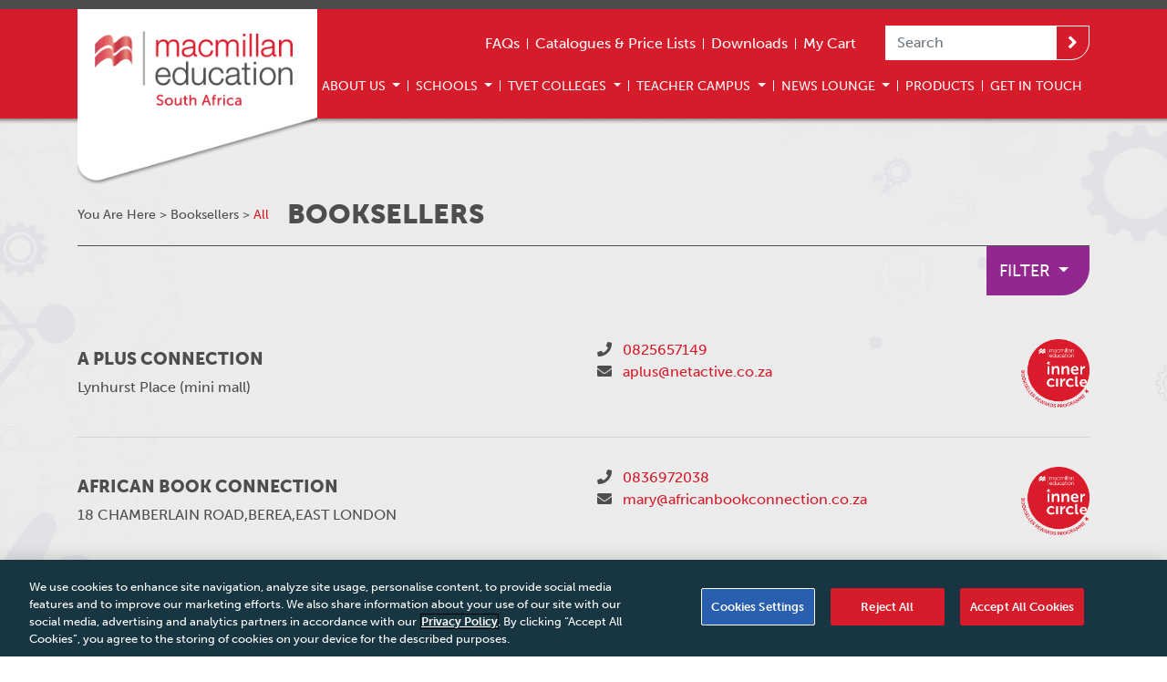

--- FILE ---
content_type: text/html; charset=UTF-8
request_url: https://www.macmillaneducation.co.za/book-sellers
body_size: 9988
content:
<!DOCTYPE html>
<html lang="en">
<head>
    <!-- OneTrust Cookies Consent Notice start for macmillaneducation.co.za -->
    <script src="https://cdn.cookielaw.org/scripttemplates/otSDKStub.js"  type="text/javascript" charset="UTF-8" data-domain-script="cbfdf827-0083-48cb-8b56-26405e9702de" ></script>
    <script type="text/javascript">
    function OptanonWrapper() { }
    </script>
    <!-- OneTrust Cookies Consent Notice end for macmillaneducation.co.za -->
    <!-- Google Tag Manager -->
    <script>(function(w,d,s,l,i){w[l]=w[l]||[];w[l].push({'gtm.start':
                new Date().getTime(),event:'gtm.js'});var f=d.getElementsByTagName(s)[0],
            j=d.createElement(s),dl=l!='dataLayer'?'&l='+l:'';j.async=true;j.src=
            'https://www.googletagmanager.com/gtm.js?id='+i+dl;f.parentNode.insertBefore(j,f);
        })(window,document,'script','dataLayer','GTM-KW43CCC');</script>
    <!-- End Google Tag Manager -->
    <meta charset="utf-8">
    <meta name="viewport" content="width=device-width, initial-scale=1">
    <meta name="csrf-token" content="fCobU8yD8WlNoZutPRaQMuk1RCxS3z88BotOESVr">

    
    <title>Booksellers | Macmillan South Africa</title>
    <meta name="keywords" content="" />
    <meta name="description" content="Macmillan Education South Africa. Browse our catalogue or purchase ebooks from our online shop." />
    <meta property="og:url" content="https://www.macmillaneducation.co.za/book-sellers" />
    <meta property="og:title" content="Booksellers" />
    <meta property="og:description" content="Macmillan Education South Africa. Browse our catalogue or purchase ebooks from our online shop." />
            <link href="/css/app.css?id=a3e766b268a25f62cc6c" rel="stylesheet">
    <link rel="stylesheet" href="https://use.typekit.net/wpn4wzv.css">
    <script src="https://kit.fontawesome.com/f6b1fc308c.js" crossorigin="anonymous"></script>
    </head>
<body>
    <!-- Google Tag Manager (noscript) -->
    <noscript><iframe src="https://www.googletagmanager.com/ns.html?id=GTM-KW43CCC"
                      height="0" width="0" style="display:none;visibility:hidden"></iframe></noscript>
    <!-- End Google Tag Manager (noscript) -->

    <div id="app" v-cloak>
        <header>
    <div class="container">
        <nav class="navbar navbar-expand-lg navbar-dark bg-primary p-0">




            <a class="navbar-logo" href="/">

                <img src="/images/header-logo.png" class="img-fluid" />
            </a>

            <div class="navbar-mobile d-lg-none">

                <div class="d-flex align-items-center justify-content-end">

                    <div>



                        <a href="/checkout" style="color: #fff;">
                            <i class="fas fa-shopping-cart"></i>
                                                    </a>
                    </div>

                    <button class="navbar-toggler" type="button" data-toggle="collapse" data-target="#navbar">
                        <span class="navbar-toggler-icon"></span>
                    </button>
                </div>

                <div class="text-right">
                    <form method="GET" action="/search" class="mobile-search d-lg-none">
                        <div class="custom-input">
                            <input name="query" class="form-control form-control-sm" placeholder="Search" style="max-width: 150px;">
                            <button type="submit" class="btn btn-sm btn-primary">
                                <i class="fas fa-angle-right"></i>
                            </button>
                        </div>
                    </form>
                </div>

            </div>

            <div class="collapse navbar-collapse" id="navbar">

                <div class="d-flex flex-column flex-column-reverse flex-lg-column align-items-lg-end justify-content-around" style="width: 100%">

                    <div class="d-flex mb-lg-2">
                        <ul class="navbar-nav align-items-lg-center mr-4">




                            <li class="nav-item">
                                <a class="nav-link" href="/faqs">FAQs</a>
                            </li>
                            <li class="d-none d-lg-block nav-divider"></li>
                            <li class="nav-item">
                                <a class="nav-link" href="/catalogues-and-brochures">Catalogues & Price Lists</a>
                            </li>
                            <li class="d-none d-lg-block nav-divider"></li>
                            <li class="nav-item">
                                <a class="nav-link" href="/download">Downloads</a>
                            </li>
                            <li class="d-none d-lg-block nav-divider"></li>
                            <li class="nav-item">
                                <a class="nav-link" href="/checkout">My Cart </a>
                            </li>
                        </ul>
                        <form method="GET" action="/search" class="d-none d-lg-block">
                            <div class="custom-input">
                                <input name="query" class="form-control" placeholder="Search">
                                <button type="submit" class="btn btn-primary">
                                    <i class="fas fa-lg fa-angle-right"></i>
                                </button>
                            </div>
                        </form>
                    </div>

                    <ul class="navbar-nav navbar-nav-main align-items-lg-center">
                                                                                    <li class="nav-item dropdown">
                                    <a class="nav-link dropdown-toggle" data-toggle="dropdown" href="#">
                                        About Us
                                    </a>
                                    <div class="dropdown-menu">
                                                                                    <a class="dropdown-item" href="https://www.macmillaneducation.co.za/about-us/who-we-are">Who We Are</a>
                                                                                    <a class="dropdown-item" href="https://www.macmillaneducation.co.za/about-us/what-we-do">What We Do</a>
                                                                                    <a class="dropdown-item" href="https://www.macmillaneducation.co.za/about-us/our-journey">Our Journey</a>
                                                                                    <a class="dropdown-item" href="https://www.macmillaneducation.co.za/about-us/our-structure">Our Structure</a>
                                                                                    <a class="dropdown-item" href="https://www.macmillaneducation.co.za/about-us/work-with-us">Work With Us</a>
                                                                                    <a class="dropdown-item" href="https://www.macmillaneducation.co.za/about-us/careers">Careers</a>
                                                                                    <a class="dropdown-item" href="https://www.macmillaneducation.co.za/news/macmillan-cares">Macmillan Cares</a>
                                                                            </div>
                                </li>
                                                                                        <li class="d-none d-lg-block nav-divider"></li>
                                                                                                                <li class="nav-item dropdown">
                                    <a class="nav-link dropdown-toggle" data-toggle="dropdown" href="https://www.macmillaneducation.co.za/schools">
                                        Schools
                                    </a>
                                    <div class="dropdown-menu">
                                                                                    <a class="dropdown-item" href="https://www.macmillaneducation.co.za/products/schools?components%5B0%5D=Learner%27s+Book&amp;components%5B1%5D=Teacher%27s+Guide">Textbooks and Teacher&#039;s Guides</a>
                                                                                    <a class="dropdown-item" href="https://www.macmillaneducation.co.za/products/schools?components%5B0%5D=Abridged+Novel&amp;components%5B1%5D=Anthology&amp;components%5B2%5D=Autobiography+%26+Biography&amp;components%5B3%5D=Big+Book&amp;components%5B4%5D=Core+Reader&amp;components%5B5%5D=Drama&amp;components%5B">Readers and Literature</a>
                                                                                    <a class="dropdown-item" href="https://www.macmillaneducation.co.za/products/schools?components%5B0%5D=Atlas&amp;components%5B1%5D=Paperbased+Kit&amp;components%5B2%5D=Poster&amp;components%5B3%5D=Prompt+Box&amp;components%5B4%5D=Prompt+boxes&amp;components%5B5%5D=Reading+Corner&amp;components%5B6%5D=Teacher+">Resources</a>
                                                                                    <a class="dropdown-item" href="https://www.macmillaneducation.co.za/products/schools?components%5B0%5D=Study+Guide&amp;components%5B1%5D=Literature+Guide">Study Aids</a>
                                                                                    <a class="dropdown-item" href="https://www.macmillaneducation.co.za/products/schools?components%5B0%5D=Dictionary">Dictionary</a>
                                                                                    <a class="dropdown-item" href="https://www.macmillaneducation.co.za/digiproducts">Digital Offering</a>
                                                                            </div>
                                </li>
                                                                                        <li class="d-none d-lg-block nav-divider"></li>
                                                                                                                <li class="nav-item dropdown">
                                    <a class="nav-link dropdown-toggle" data-toggle="dropdown" href="#">
                                        TVET Colleges
                                    </a>
                                    <div class="dropdown-menu">
                                                                                    <a class="dropdown-item" href="https://www.macmillaneducation.co.za/tvet-colleges/tvet-first">About TVET First</a>
                                                                                    <a class="dropdown-item" href="https://www.macmillaneducation.co.za/tvet-colleges/partners">Our Partner</a>
                                                                                    <a class="dropdown-item" href="https://issuu.com/macedsa/docs/tvet_ncv_catalogue_2022_2023_aug_email?fr=sZDc2ZTU0OTA4ODk">NCV Catalogue</a>
                                                                                    <a class="dropdown-item" href="https://issuu.com/macedsa/docs/tvet_nated_catalogue_2022_2023_oct_email?fr=sYTk3NzU0OTA4ODk">NATED Catalogue</a>
                                                                                    <a class="dropdown-item" href="https://www.macmillaneducation.co.za/ncv-sample-books">New NCV Curriculum</a>
                                                                                    <a class="dropdown-item" href="https://www.macmillaneducation.co.za/new-nated-info">New NATED Curriculum</a>
                                                                                    <a class="dropdown-item" href="https://www.macmillaneducation.co.za/tvet-downloads">Download Past Exam Papers</a>
                                                                                    <a class="dropdown-item" href="https://www.macmillaneducation.co.za/tvet-downloads">Download Lecturer&#039;s Packs</a>
                                                                                    <a class="dropdown-item" href="https://www.macmillaneducation.co.za/tvet-sample-books">View Sample Books</a>
                                                                                    <a class="dropdown-item" href="https://www.macmillaneducation.co.za/lecturer-resources-math">Lecturer Support - Mathematics</a>
                                                                                    <a class="dropdown-item" href="https://www.macmillaneducation.co.za/workshops/tvet-colleges">Workshops and Training</a>
                                                                                    <a class="dropdown-item" href="https://www.macmillaneducation.co.za/tvet-colleges/tvet-authors">Meet our TVET authors</a>
                                                                            </div>
                                </li>
                                                                                        <li class="d-none d-lg-block nav-divider"></li>
                                                                                                                <li class="nav-item dropdown">
                                    <a class="nav-link dropdown-toggle" data-toggle="dropdown" href="https://www.macmillaneducation.co.za/teacher-campus">
                                        Teacher Campus
                                    </a>
                                    <div class="dropdown-menu">
                                                                                    <a class="dropdown-item" href="https://www.macmillaneducation.co.za/teacher-campus">Introduction to MTC</a>
                                                                                    <a class="dropdown-item" href="https://www.macmillaneducation.co.za/teacher-campus/about-us">About MTC</a>
                                                                                    <a class="dropdown-item" href="https://shop.motc.co.za/">Macmillan Online Teacher Campus</a>
                                                                                    <a class="dropdown-item" href="https://www.macmillaneducation.co.za/teacher-campus/teacher-support-programmes">Teacher Support Programmes</a>
                                                                                    <a class="dropdown-item" href="https://www.macmillaneducation.co.za/workshops/etdpseta-accredited">ETDPSETA Accredited</a>
                                                                                    <a class="dropdown-item" href="https://springernature.sharepoint.com/:b:/s/Education_MarketingSA_MarketingData/ET8HSzAaZ39Li8Ug5fOL6ZcBDCNME-mxCDAHcs-un7TKKg?e=sCdJZe">Annual Training Schedule</a>
                                                                                    <a class="dropdown-item" href="https://www.macmillaneducation.co.za/teacher-campus/workshops">Workshops &amp; Courses</a>
                                                                                    <a class="dropdown-item" href="https://www.macmillaneducation.co.za/files/downloads/MTC%20Workshops%20%26%20Courses%20Booklet%20EXTRACT.pdf">How to access online training</a>
                                                                                    <a class="dropdown-item" href="https://www.youtube.com/watch?v=X10oGn667AQ&amp;list=PLwLfcqPqcvOKq4Nk8oFqD35mcUa4-woSw">Webinar Recordings</a>
                                                                                    <a class="dropdown-item" href="https://mcusercontent.com/5526319b0a1d2ca05f163f3e4/files/212db26d-b537-c46a-7a5d-fa693475fc27/MTC_2025_Bulk_Bookings_All_courses_and_MOTC.xlsx">Bulk Bookings Form</a>
                                                                                    <a class="dropdown-item" href="https://www.macmillaneducation.co.za/teacher-campus/learner-support-programmes">Learner Support Programmes</a>
                                                                                    <a class="dropdown-item" href="https://www.macmillaneducation.co.za/faqs">Frequently Asked Questions</a>
                                                                                    <a class="dropdown-item" href="https://www.macmillaneducation.co.za/teacher-campus/contact-us">Contact Us</a>
                                                                            </div>
                                </li>
                                                                                        <li class="d-none d-lg-block nav-divider"></li>
                                                                                                                <li class="nav-item dropdown">
                                    <a class="nav-link dropdown-toggle" data-toggle="dropdown" href="#">
                                        News Lounge
                                    </a>
                                    <div class="dropdown-menu">
                                                                                    <a class="dropdown-item" href="https://www.macmillaneducation.co.za/news">All News</a>
                                                                                    <a class="dropdown-item" href="https://www.youtube.com/playlist?list=PLwLfcqPqcvOLnQOADW-Rpv-i-1pk6pglJ">Macmillan Reading Corner</a>
                                                                                    <a class="dropdown-item" href="https://www.macmillaneducation.co.za/news/macmillan-news">Macmillan News</a>
                                                                                    <a class="dropdown-item" href="https://www.macmillaneducation.co.za/news/education-news">Education News</a>
                                                                                    <a class="dropdown-item" href="https://www.macmillaneducation.co.za/news/elearning-news">eLearning News</a>
                                                                                    <a class="dropdown-item" href="https://www.macmillaneducation.co.za/news/macmillan-cares">Macmillan Cares</a>
                                                                                    <a class="dropdown-item" href="https://www.macmillaneducation.co.za/news/for-parents">For Parents</a>
                                                                                    <a class="dropdown-item" href="https://www.macmillaneducation.co.za/news/webinar-recordings">Webinar Recordings</a>
                                                                                    <a class="dropdown-item" href="https://www.macmillaneducation.co.za/news/customer-newsletters">Customer Newsletters</a>
                                                                                    <a class="dropdown-item" href="https://www.macmillaneducation.co.za/news/mtc-projects">MTC Projects</a>
                                                                            </div>
                                </li>
                                                                                        <li class="d-none d-lg-block nav-divider"></li>
                                                                                                                <li class="nav-item">
                                    <a class="nav-link" href="https://www.macmillaneducation.co.za/products">Products</a>
                                </li>
                                                                                        <li class="d-none d-lg-block nav-divider"></li>
                                                                                                                <li class="nav-item">
                                    <a class="nav-link" href="https://www.macmillaneducation.co.za/get-in-touch">Get In Touch</a>
                                </li>
                                                                                                    </ul>
                </div>

            </div>
        </nav>
    </div>

</header>

        <main>
            <div class="theme-block theme-light-a page-book-sellers">
    <div class="container">

        <div class="list-heading">
    <div class="d-flex flex-column flex-md-row align-items-center justify-content-between main-border-bottom ">

        <div class="d-flex flex-column flex-lg-row align-items-lg-center justify-content-between">
            <div class="breadcrumbs">
                You Are Here > Booksellers >
                <span id="section" class="active">All</span>
            </div>
            <h1 style="margin: 0">Booksellers</h1>
        </div>

                    <div>
                            </div>
        
    </div>

            <div class="text-right mb-5">
            <a class="btn btn-lg btn-info btn-right dropdown-toggle" data-toggle="dropdown" href="#">
                    Filter
                </a>
                <div class="dropdown-menu" id="province-menu">
                    <a class="dropdown-item" href="#" data-province="">All</a>
                                            <a class="dropdown-item" href="#" data-province="Gauteng">Gauteng</a>
                                            <a class="dropdown-item" href="#" data-province="Western Cape">Western Cape</a>
                                            <a class="dropdown-item" href="#" data-province="Eastern Cape">Eastern Cape</a>
                                            <a class="dropdown-item" href="#" data-province="Northern Cape">Northern Cape</a>
                                            <a class="dropdown-item" href="#" data-province="KwaZulu-Natal">KwaZulu-Natal</a>
                                            <a class="dropdown-item" href="#" data-province="Free State">Free State</a>
                                            <a class="dropdown-item" href="#" data-province="Mpumalanga">Mpumalanga</a>
                                            <a class="dropdown-item" href="#" data-province="North West">North West</a>
                                            <a class="dropdown-item" href="#" data-province="Limpopo">Limpopo</a>
                                            <a class="dropdown-item" href="#" data-province="Online Only">Online Only</a>
                                    </div>
        </div>
    </div>

                    <div class="book-seller" data-province="Gauteng">
                <div class="row align-items-center">
                    <div class="col-12 col-lg-6">
                        <h4>A Plus Connection</h4>
                        <div style="font-size: 1rem">Lynhurst Place (mini mall)</div>
                    </div>
                    <div class="col-12 col-lg-6">
                        <div class="partner-meta">
                                                            <img src="/images/inner_circle_red.png" style="float:right" width="75px"/>
                                                        <div>
                                <i class="fas fa-phone mr-2"></i>
                                <a href="tel:0825657149">0825657149</a>
                            </div>
                            <div>
                                <i class="fas fa-envelope mr-2"></i>
                                <a href="mailto:aplus@netactive.co.za">aplus@netactive.co.za</a>
                            </div>
                                                    </div>
                    </div>
                </div>
                <hr/>
            </div>
                    <div class="book-seller" data-province="Eastern Cape">
                <div class="row align-items-center">
                    <div class="col-12 col-lg-6">
                        <h4>African Book Connection</h4>
                        <div style="font-size: 1rem">18 CHAMBERLAIN ROAD,BEREA,EAST LONDON</div>
                    </div>
                    <div class="col-12 col-lg-6">
                        <div class="partner-meta">
                                                            <img src="/images/inner_circle_red.png" style="float:right" width="75px"/>
                                                        <div>
                                <i class="fas fa-phone mr-2"></i>
                                <a href="tel:0836972038">0836972038</a>
                            </div>
                            <div>
                                <i class="fas fa-envelope mr-2"></i>
                                <a href="mailto:mary@africanbookconnection.co.za">mary@africanbookconnection.co.za</a>
                            </div>
                                                    </div>
                    </div>
                </div>
                <hr/>
            </div>
                    <div class="book-seller" data-province="Gauteng">
                <div class="row align-items-center">
                    <div class="col-12 col-lg-6">
                        <h4>Afro School Suppliers (Pty) Ltd</h4>
                        <div style="font-size: 1rem">Unit 8 &amp; Engineering Close, Engineering Rd, Kya Sand, 2169</div>
                    </div>
                    <div class="col-12 col-lg-6">
                        <div class="partner-meta">
                                                            <img src="/images/inner_circle_red.png" style="float:right" width="75px"/>
                                                        <div>
                                <i class="fas fa-phone mr-2"></i>
                                <a href="tel:011 708 6334">011 708 6334</a>
                            </div>
                            <div>
                                <i class="fas fa-envelope mr-2"></i>
                                <a href="mailto:orders@afroschool.co.za">orders@afroschool.co.za</a>
                            </div>
                                                            <div>
                                    <i class="fas fa-link mr-2"></i>
                                    <a href="https://afroschool.co.za/">https://afroschool.co.za/</a>
                                </div>
                                                    </div>
                    </div>
                </div>
                <hr/>
            </div>
                    <div class="book-seller" data-province="Gauteng">
                <div class="row align-items-center">
                    <div class="col-12 col-lg-6">
                        <h4>Amanda Johnson &amp; Co</h4>
                        <div style="font-size: 1rem">Twin Oaks, 22 Chapman Rd
Klippoortjie
Germiston</div>
                    </div>
                    <div class="col-12 col-lg-6">
                        <div class="partner-meta">
                                                        <div>
                                <i class="fas fa-phone mr-2"></i>
                                <a href="tel:011 827 1245">011 827 1245</a>
                            </div>
                            <div>
                                <i class="fas fa-envelope mr-2"></i>
                                <a href="mailto:amandaj@absamail.co.za">amandaj@absamail.co.za</a>
                            </div>
                                                            <div>
                                    <i class="fas fa-link mr-2"></i>
                                    <a href="https://www.amandajohnson.co.za/">https://www.amandajohnson.co.za/</a>
                                </div>
                                                    </div>
                    </div>
                </div>
                <hr/>
            </div>
                    <div class="book-seller" data-province="Western Cape">
                <div class="row align-items-center">
                    <div class="col-12 col-lg-6">
                        <h4>Bargain Books</h4>
                        <div style="font-size: 1rem">10 Mymoena Crescent, Athlone, Industria 2, 7764</div>
                    </div>
                    <div class="col-12 col-lg-6">
                        <div class="partner-meta">
                                                            <img src="/images/inner_circle_red.png" style="float:right" width="75px"/>
                                                        <div>
                                <i class="fas fa-phone mr-2"></i>
                                <a href="tel:0825507656">0825507656</a>
                            </div>
                            <div>
                                <i class="fas fa-envelope mr-2"></i>
                                <a href="mailto:john@bargainbooks.co.za">john@bargainbooks.co.za</a>
                            </div>
                                                    </div>
                    </div>
                </div>
                <hr/>
            </div>
                    <div class="book-seller" data-province="Limpopo">
                <div class="row align-items-center">
                    <div class="col-12 col-lg-6">
                        <h4>Barry&#039;s Bookshop</h4>
                        <div style="font-size: 1rem">SHOP NO. 103, DANIE JOUBERT STREET, TZANEEN CENTRE</div>
                    </div>
                    <div class="col-12 col-lg-6">
                        <div class="partner-meta">
                                                            <img src="/images/inner_circle_red.png" style="float:right" width="75px"/>
                                                        <div>
                                <i class="fas fa-phone mr-2"></i>
                                <a href="tel:063 452 8685">063 452 8685</a>
                            </div>
                            <div>
                                <i class="fas fa-envelope mr-2"></i>
                                <a href="mailto:barrysbookshop@gmail.com">barrysbookshop@gmail.com</a>
                            </div>
                                                    </div>
                    </div>
                </div>
                <hr/>
            </div>
                    <div class="book-seller" data-province="KwaZulu-Natal">
                <div class="row align-items-center">
                    <div class="col-12 col-lg-6">
                        <h4>Best Books (newcastle)</h4>
                        <div style="font-size: 1rem">52 Montague Street, Newcastle, 2940</div>
                    </div>
                    <div class="col-12 col-lg-6">
                        <div class="partner-meta">
                                                            <img src="/images/inner_circle_red.png" style="float:right" width="75px"/>
                                                        <div>
                                <i class="fas fa-phone mr-2"></i>
                                <a href="tel:083 301 2772">083 301 2772</a>
                            </div>
                            <div>
                                <i class="fas fa-envelope mr-2"></i>
                                <a href="mailto:bestbooksnc@telkomsa.net">bestbooksnc@telkomsa.net</a>
                            </div>
                                                    </div>
                    </div>
                </div>
                <hr/>
            </div>
                    <div class="book-seller" data-province="Western Cape">
                <div class="row align-items-center">
                    <div class="col-12 col-lg-6">
                        <h4>Books 24/7</h4>
                        <div style="font-size: 1rem">Tee Jay Rd, Brackenfell, Western Cape</div>
                    </div>
                    <div class="col-12 col-lg-6">
                        <div class="partner-meta">
                                                            <img src="/images/inner_circle_red.png" style="float:right" width="75px"/>
                                                        <div>
                                <i class="fas fa-phone mr-2"></i>
                                <a href="tel:021 981 1270">021 981 1270</a>
                            </div>
                            <div>
                                <i class="fas fa-envelope mr-2"></i>
                                <a href="mailto:books247@vodamail.com">books247@vodamail.com</a>
                            </div>
                                                    </div>
                    </div>
                </div>
                <hr/>
            </div>
                    <div class="book-seller" data-province="Free State">
                <div class="row align-items-center">
                    <div class="col-12 col-lg-6">
                        <h4>BOOKS 4 SCHOOLS T/A</h4>
                        <div style="font-size: 1rem"></div>
                    </div>
                    <div class="col-12 col-lg-6">
                        <div class="partner-meta">
                                                            <img src="/images/inner_circle_red.png" style="float:right" width="75px"/>
                                                        <div>
                                <i class="fas fa-phone mr-2"></i>
                                <a href="tel:021 531 2752">021 531 2752</a>
                            </div>
                            <div>
                                <i class="fas fa-envelope mr-2"></i>
                                <a href="mailto:bateleur@bateleurbooks.com">bateleur@bateleurbooks.com</a>
                            </div>
                                                    </div>
                    </div>
                </div>
                <hr/>
            </div>
                    <div class="book-seller" data-province="Western Cape">
                <div class="row align-items-center">
                    <div class="col-12 col-lg-6">
                        <h4>Cape Book and College Supplies</h4>
                        <div style="font-size: 1rem">27 Rue de Jacqueline, Somerset West, 7130</div>
                    </div>
                    <div class="col-12 col-lg-6">
                        <div class="partner-meta">
                                                            <img src="/images/inner_circle_red.png" style="float:right" width="75px"/>
                                                        <div>
                                <i class="fas fa-phone mr-2"></i>
                                <a href="tel:0832846979">0832846979</a>
                            </div>
                            <div>
                                <i class="fas fa-envelope mr-2"></i>
                                <a href="mailto:reggie@unibook.co.za">reggie@unibook.co.za</a>
                            </div>
                                                            <div>
                                    <i class="fas fa-link mr-2"></i>
                                    <a href="http://www.capebooks.co.za">http://www.capebooks.co.za</a>
                                </div>
                                                    </div>
                    </div>
                </div>
                <hr/>
            </div>
                    <div class="book-seller" data-province="Western Cape">
                <div class="row align-items-center">
                    <div class="col-12 col-lg-6">
                        <h4>Caxton Books</h4>
                        <div style="font-size: 1rem">406 Imam Haron Rd, Vansdowne, 7780</div>
                    </div>
                    <div class="col-12 col-lg-6">
                        <div class="partner-meta">
                                                            <img src="/images/inner_circle_red.png" style="float:right" width="75px"/>
                                                        <div>
                                <i class="fas fa-phone mr-2"></i>
                                <a href="tel:0828852241">0828852241</a>
                            </div>
                            <div>
                                <i class="fas fa-envelope mr-2"></i>
                                <a href="mailto:jferreira@caxtonbooks.co.za">jferreira@caxtonbooks.co.za</a>
                            </div>
                                                            <div>
                                    <i class="fas fa-link mr-2"></i>
                                    <a href="https://caxtonbooks.co.za/">https://caxtonbooks.co.za/</a>
                                </div>
                                                    </div>
                    </div>
                </div>
                <hr/>
            </div>
                    <div class="book-seller" data-province="KwaZulu-Natal">
                <div class="row align-items-center">
                    <div class="col-12 col-lg-6">
                        <h4>Clickify</h4>
                        <div style="font-size: 1rem">31 Mizuno Acacia Business Park, 73 Nguni Way, Waterfall, Durban</div>
                    </div>
                    <div class="col-12 col-lg-6">
                        <div class="partner-meta">
                                                            <img src="/images/inner_circle_red.png" style="float:right" width="75px"/>
                                                        <div>
                                <i class="fas fa-phone mr-2"></i>
                                <a href="tel:0837762974">0837762974</a>
                            </div>
                            <div>
                                <i class="fas fa-envelope mr-2"></i>
                                <a href="mailto:christine@clickify.co.za">christine@clickify.co.za</a>
                            </div>
                                                            <div>
                                    <i class="fas fa-link mr-2"></i>
                                    <a href="http://www.clickify.co.za">http://www.clickify.co.za</a>
                                </div>
                                                    </div>
                    </div>
                </div>
                <hr/>
            </div>
                    <div class="book-seller" data-province="Gauteng">
                <div class="row align-items-center">
                    <div class="col-12 col-lg-6">
                        <h4>Credo Books</h4>
                        <div style="font-size: 1rem">R50 Delmas Rd, Bapsfontein, 1510</div>
                    </div>
                    <div class="col-12 col-lg-6">
                        <div class="partner-meta">
                                                            <img src="/images/inner_circle_red.png" style="float:right" width="75px"/>
                                                        <div>
                                <i class="fas fa-phone mr-2"></i>
                                <a href="tel:010 590 8525">010 590 8525</a>
                            </div>
                            <div>
                                <i class="fas fa-envelope mr-2"></i>
                                <a href="mailto:info@credobooks.co.za">info@credobooks.co.za</a>
                            </div>
                                                            <div>
                                    <i class="fas fa-link mr-2"></i>
                                    <a href="http://www.credobooks.co.za/">http://www.credobooks.co.za/</a>
                                </div>
                                                    </div>
                    </div>
                </div>
                <hr/>
            </div>
                    <div class="book-seller" data-province="Gauteng">
                <div class="row align-items-center">
                    <div class="col-12 col-lg-6">
                        <h4>Dlanod Sales &amp; Services</h4>
                        <div style="font-size: 1rem">519 Blaauberg street, Eersterus, Pretoria</div>
                    </div>
                    <div class="col-12 col-lg-6">
                        <div class="partner-meta">
                                                            <img src="/images/inner_circle_red.png" style="float:right" width="75px"/>
                                                        <div>
                                <i class="fas fa-phone mr-2"></i>
                                <a href="tel:-">-</a>
                            </div>
                            <div>
                                <i class="fas fa-envelope mr-2"></i>
                                <a href="mailto:dlanodsales@gmail.com">dlanodsales@gmail.com</a>
                            </div>
                                                    </div>
                    </div>
                </div>
                <hr/>
            </div>
                    <div class="book-seller" data-province="Gauteng">
                <div class="row align-items-center">
                    <div class="col-12 col-lg-6">
                        <h4>Edufocus</h4>
                        <div style="font-size: 1rem">288 Piet Hugo str, Wierdapark, Centurion</div>
                    </div>
                    <div class="col-12 col-lg-6">
                        <div class="partner-meta">
                                                            <img src="/images/inner_circle_red.png" style="float:right" width="75px"/>
                                                        <div>
                                <i class="fas fa-phone mr-2"></i>
                                <a href="tel:012 653 5507 / 5592">012 653 5507 / 5592</a>
                            </div>
                            <div>
                                <i class="fas fa-envelope mr-2"></i>
                                <a href="mailto:edufocus@mweb.co.za">edufocus@mweb.co.za</a>
                            </div>
                                                    </div>
                    </div>
                </div>
                <hr/>
            </div>
                    <div class="book-seller" data-province="KwaZulu-Natal">
                <div class="row align-items-center">
                    <div class="col-12 col-lg-6">
                        <h4>Eduquip T/A M.M Rossouw</h4>
                        <div style="font-size: 1rem">Shop 6, Parkhaven, 51-55 Macleroy rd, Athlone, PMB</div>
                    </div>
                    <div class="col-12 col-lg-6">
                        <div class="partner-meta">
                                                        <div>
                                <i class="fas fa-phone mr-2"></i>
                                <a href="tel:082 813 2264">082 813 2264</a>
                            </div>
                            <div>
                                <i class="fas fa-envelope mr-2"></i>
                                <a href="mailto:eduquip@telkomsa.net">eduquip@telkomsa.net</a>
                            </div>
                                                    </div>
                    </div>
                </div>
                <hr/>
            </div>
                    <div class="book-seller" data-province="Gauteng">
                <div class="row align-items-center">
                    <div class="col-12 col-lg-6">
                        <h4>Eduwiz cc</h4>
                        <div style="font-size: 1rem">13 Grey Ave, Flamingo Vlei, Cape Town, 7441</div>
                    </div>
                    <div class="col-12 col-lg-6">
                        <div class="partner-meta">
                                                            <img src="/images/inner_circle_red.png" style="float:right" width="75px"/>
                                                        <div>
                                <i class="fas fa-phone mr-2"></i>
                                <a href="tel:0823153156">0823153156</a>
                            </div>
                            <div>
                                <i class="fas fa-envelope mr-2"></i>
                                <a href="mailto:orders@eduwiz.co.za">orders@eduwiz.co.za</a>
                            </div>
                                                    </div>
                    </div>
                </div>
                <hr/>
            </div>
                    <div class="book-seller" data-province="Gauteng">
                <div class="row align-items-center">
                    <div class="col-12 col-lg-6">
                        <h4>Ever Excellence</h4>
                        <div style="font-size: 1rem"></div>
                    </div>
                    <div class="col-12 col-lg-6">
                        <div class="partner-meta">
                                                            <img src="/images/inner_circle_red.png" style="float:right" width="75px"/>
                                                        <div>
                                <i class="fas fa-phone mr-2"></i>
                                <a href="tel:0729404019">0729404019</a>
                            </div>
                            <div>
                                <i class="fas fa-envelope mr-2"></i>
                                <a href="mailto:pkmolapo@gmail.com">pkmolapo@gmail.com</a>
                            </div>
                                                    </div>
                    </div>
                </div>
                <hr/>
            </div>
                    <div class="book-seller" data-province="Gauteng">
                <div class="row align-items-center">
                    <div class="col-12 col-lg-6">
                        <h4>Eyakhu Trading Enterprise</h4>
                        <div style="font-size: 1rem">Boksburg</div>
                    </div>
                    <div class="col-12 col-lg-6">
                        <div class="partner-meta">
                                                            <img src="/images/inner_circle_red.png" style="float:right" width="75px"/>
                                                        <div>
                                <i class="fas fa-phone mr-2"></i>
                                <a href="tel:0781301420">0781301420</a>
                            </div>
                            <div>
                                <i class="fas fa-envelope mr-2"></i>
                                <a href="mailto:eyakhu@telkomsa.net">eyakhu@telkomsa.net</a>
                            </div>
                                                    </div>
                    </div>
                </div>
                <hr/>
            </div>
                    <div class="book-seller" data-province="Gauteng">
                <div class="row align-items-center">
                    <div class="col-12 col-lg-6">
                        <h4>Ferndale Textbooks (Pty) Ltd</h4>
                        <div style="font-size: 1rem">F16, Ferdale Village Shopping Centre, Cnr Ox Ford &amp; Main str, Ferndale</div>
                    </div>
                    <div class="col-12 col-lg-6">
                        <div class="partner-meta">
                                                            <img src="/images/inner_circle_red.png" style="float:right" width="75px"/>
                                                        <div>
                                <i class="fas fa-phone mr-2"></i>
                                <a href="tel:(011) 781 3379">(011) 781 3379</a>
                            </div>
                            <div>
                                <i class="fas fa-envelope mr-2"></i>
                                <a href="mailto:ferndaletextbooks@gmail.com">ferndaletextbooks@gmail.com</a>
                            </div>
                                                            <div>
                                    <i class="fas fa-link mr-2"></i>
                                    <a href="http://www.ferndaletextbooks.co.za/">http://www.ferndaletextbooks.co.za/</a>
                                </div>
                                                    </div>
                    </div>
                </div>
                <hr/>
            </div>
                    <div class="book-seller" data-province="Gauteng">
                <div class="row align-items-center">
                    <div class="col-12 col-lg-6">
                        <h4>Gaapalelwe Business Enterprise</h4>
                        <div style="font-size: 1rem"></div>
                    </div>
                    <div class="col-12 col-lg-6">
                        <div class="partner-meta">
                                                            <img src="/images/inner_circle_red.png" style="float:right" width="75px"/>
                                                        <div>
                                <i class="fas fa-phone mr-2"></i>
                                <a href="tel:0824976388">0824976388</a>
                            </div>
                            <div>
                                <i class="fas fa-envelope mr-2"></i>
                                <a href="mailto:gaapalewe@vodamail.co.za">gaapalewe@vodamail.co.za</a>
                            </div>
                                                    </div>
                    </div>
                </div>
                <hr/>
            </div>
                    <div class="book-seller" data-province="Gauteng">
                <div class="row align-items-center">
                    <div class="col-12 col-lg-6">
                        <h4>Global Book Company</h4>
                        <div style="font-size: 1rem"></div>
                    </div>
                    <div class="col-12 col-lg-6">
                        <div class="partner-meta">
                                                            <img src="/images/inner_circle_red.png" style="float:right" width="75px"/>
                                                        <div>
                                <i class="fas fa-phone mr-2"></i>
                                <a href="tel:0824599079">0824599079</a>
                            </div>
                            <div>
                                <i class="fas fa-envelope mr-2"></i>
                                <a href="mailto:info@globalbookcompany.co.za">info@globalbookcompany.co.za</a>
                            </div>
                                                            <div>
                                    <i class="fas fa-link mr-2"></i>
                                    <a href="http://www.globalbookcompany.co.za">http://www.globalbookcompany.co.za</a>
                                </div>
                                                    </div>
                    </div>
                </div>
                <hr/>
            </div>
                    <div class="book-seller" data-province="Limpopo">
                <div class="row align-items-center">
                    <div class="col-12 col-lg-6">
                        <h4>Guyo Book Services</h4>
                        <div style="font-size: 1rem">NO 11 RENTMEESTER BUILDING, 97 KROGH STREET</div>
                    </div>
                    <div class="col-12 col-lg-6">
                        <div class="partner-meta">
                                                        <div>
                                <i class="fas fa-phone mr-2"></i>
                                <a href="tel:079 123 8902">079 123 8902</a>
                            </div>
                            <div>
                                <i class="fas fa-envelope mr-2"></i>
                                <a href="mailto:guyobuguni@telkomsa.net">guyobuguni@telkomsa.net</a>
                            </div>
                                                    </div>
                    </div>
                </div>
                <hr/>
            </div>
                    <div class="book-seller" data-province="Free State">
                <div class="row align-items-center">
                    <div class="col-12 col-lg-6">
                        <h4>IIK CONGLOMERATE INVESTMENTS</h4>
                        <div style="font-size: 1rem">10 DU MIDI UNION AVENUE, ARBORETUM</div>
                    </div>
                    <div class="col-12 col-lg-6">
                        <div class="partner-meta">
                                                            <img src="/images/inner_circle_red.png" style="float:right" width="75px"/>
                                                        <div>
                                <i class="fas fa-phone mr-2"></i>
                                <a href="tel:0787988764">0787988764</a>
                            </div>
                            <div>
                                <i class="fas fa-envelope mr-2"></i>
                                <a href="mailto:kokomekelebogile@gmail.com">kokomekelebogile@gmail.com</a>
                            </div>
                                                    </div>
                    </div>
                </div>
                <hr/>
            </div>
                    <div class="book-seller" data-province="Limpopo">
                <div class="row align-items-center">
                    <div class="col-12 col-lg-6">
                        <h4>INDOAFRO BUSINESS (PTY) LTD</h4>
                        <div style="font-size: 1rem">PICK A BOOK &amp; STATIONERY, SHOP NO.10, KIRKADE, 56 SCHOEMAN STREET</div>
                    </div>
                    <div class="col-12 col-lg-6">
                        <div class="partner-meta">
                                                            <img src="/images/inner_circle_red.png" style="float:right" width="75px"/>
                                                        <div>
                                <i class="fas fa-phone mr-2"></i>
                                <a href="tel:0685355001">0685355001</a>
                            </div>
                            <div>
                                <i class="fas fa-envelope mr-2"></i>
                                <a href="mailto:pickabookplk@gmail.com">pickabookplk@gmail.com</a>
                            </div>
                                                    </div>
                    </div>
                </div>
                <hr/>
            </div>
                    <div class="book-seller" data-province="Gauteng">
                <div class="row align-items-center">
                    <div class="col-12 col-lg-6">
                        <h4>Ink Stationers</h4>
                        <div style="font-size: 1rem">No.1 Bhukara Place, Roshnee, Vereeniging, 1936.</div>
                    </div>
                    <div class="col-12 col-lg-6">
                        <div class="partner-meta">
                                                            <img src="/images/inner_circle_red.png" style="float:right" width="75px"/>
                                                        <div>
                                <i class="fas fa-phone mr-2"></i>
                                <a href="tel:084 8111 404">084 8111 404</a>
                            </div>
                            <div>
                                <i class="fas fa-envelope mr-2"></i>
                                <a href="mailto:stationers.ink@gmail.com">stationers.ink@gmail.com</a>
                            </div>
                                                    </div>
                    </div>
                </div>
                <hr/>
            </div>
                    <div class="book-seller" data-province="Western Cape">
                <div class="row align-items-center">
                    <div class="col-12 col-lg-6">
                        <h4>J H BOOKS</h4>
                        <div style="font-size: 1rem">43 MYBURGH ROAD</div>
                    </div>
                    <div class="col-12 col-lg-6">
                        <div class="partner-meta">
                                                        <div>
                                <i class="fas fa-phone mr-2"></i>
                                <a href="tel:-">-</a>
                            </div>
                            <div>
                                <i class="fas fa-envelope mr-2"></i>
                                <a href="mailto:jhbooks@absamail.co.za">jhbooks@absamail.co.za</a>
                            </div>
                                                    </div>
                    </div>
                </div>
                <hr/>
            </div>
                    <div class="book-seller" data-province="Gauteng">
                <div class="row align-items-center">
                    <div class="col-12 col-lg-6">
                        <h4>KBF Holdings (Pty) Ltd</h4>
                        <div style="font-size: 1rem">55 Tennyson drive, Thulisa Park, Jhb, 2197</div>
                    </div>
                    <div class="col-12 col-lg-6">
                        <div class="partner-meta">
                                                            <img src="/images/inner_circle_red.png" style="float:right" width="75px"/>
                                                        <div>
                                <i class="fas fa-phone mr-2"></i>
                                <a href="tel:0728092933">0728092933</a>
                            </div>
                            <div>
                                <i class="fas fa-envelope mr-2"></i>
                                <a href="mailto:kbfhokdings@outlook.com">kbfhokdings@outlook.com</a>
                            </div>
                                                    </div>
                    </div>
                </div>
                <hr/>
            </div>
                    <div class="book-seller" data-province="Gauteng">
                <div class="row align-items-center">
                    <div class="col-12 col-lg-6">
                        <h4>Lahers Stationery</h4>
                        <div style="font-size: 1rem">Shop 13 B/C, Commercial Centre str, Azaadville</div>
                    </div>
                    <div class="col-12 col-lg-6">
                        <div class="partner-meta">
                                                            <img src="/images/inner_circle_red.png" style="float:right" width="75px"/>
                                                        <div>
                                <i class="fas fa-phone mr-2"></i>
                                <a href="tel:011 413 1302">011 413 1302</a>
                            </div>
                            <div>
                                <i class="fas fa-envelope mr-2"></i>
                                <a href="mailto:orders@laherstationery.co.za">orders@laherstationery.co.za</a>
                            </div>
                                                    </div>
                    </div>
                </div>
                <hr/>
            </div>
                    <div class="book-seller" data-province="Gauteng">
                <div class="row align-items-center">
                    <div class="col-12 col-lg-6">
                        <h4>Mbandaleni Logistics &amp; Supplies</h4>
                        <div style="font-size: 1rem">22 Bagdon Rd, Dinwiddie, Germiston, 1401</div>
                    </div>
                    <div class="col-12 col-lg-6">
                        <div class="partner-meta">
                                                            <img src="/images/inner_circle_red.png" style="float:right" width="75px"/>
                                                        <div>
                                <i class="fas fa-phone mr-2"></i>
                                <a href="tel:0712033514">0712033514</a>
                            </div>
                            <div>
                                <i class="fas fa-envelope mr-2"></i>
                                <a href="mailto:sonwabile@mbandaleni.co.za">sonwabile@mbandaleni.co.za</a>
                            </div>
                                                    </div>
                    </div>
                </div>
                <hr/>
            </div>
                    <div class="book-seller" data-province="Gauteng">
                <div class="row align-items-center">
                    <div class="col-12 col-lg-6">
                        <h4>Missing Link Education</h4>
                        <div style="font-size: 1rem">23 Barney Rd, Benrose</div>
                    </div>
                    <div class="col-12 col-lg-6">
                        <div class="partner-meta">
                                                            <img src="/images/inner_circle_red.png" style="float:right" width="75px"/>
                                                        <div>
                                <i class="fas fa-phone mr-2"></i>
                                <a href="tel:011 626 3040">011 626 3040</a>
                            </div>
                            <div>
                                <i class="fas fa-envelope mr-2"></i>
                                <a href="mailto:sales@mle.co.za">sales@mle.co.za</a>
                            </div>
                                                    </div>
                    </div>
                </div>
                <hr/>
            </div>
                    <div class="book-seller" data-province="Gauteng">
                <div class="row align-items-center">
                    <div class="col-12 col-lg-6">
                        <h4>Montana Book Distributors</h4>
                        <div style="font-size: 1rem">97 Braam Pretorius street
Wonderboom
Pretoria</div>
                    </div>
                    <div class="col-12 col-lg-6">
                        <div class="partner-meta">
                                                        <div>
                                <i class="fas fa-phone mr-2"></i>
                                <a href="tel:076 746 4179">076 746 4179</a>
                            </div>
                            <div>
                                <i class="fas fa-envelope mr-2"></i>
                                <a href="mailto:montanabooks@telsys.co.za">montanabooks@telsys.co.za</a>
                            </div>
                                                    </div>
                    </div>
                </div>
                <hr/>
            </div>
                    <div class="book-seller" data-province="Gauteng">
                <div class="row align-items-center">
                    <div class="col-12 col-lg-6">
                        <h4>Nkofe Hygiene and Cleaning Supplies</h4>
                        <div style="font-size: 1rem">358 Sobhuza Street, Mofolo North, Soweto</div>
                    </div>
                    <div class="col-12 col-lg-6">
                        <div class="partner-meta">
                                                            <img src="/images/inner_circle_red.png" style="float:right" width="75px"/>
                                                        <div>
                                <i class="fas fa-phone mr-2"></i>
                                <a href="tel:011 988 2469">011 988 2469</a>
                            </div>
                            <div>
                                <i class="fas fa-envelope mr-2"></i>
                                <a href="mailto:Nkofen248@gmail.com">Nkofen248@gmail.com</a>
                            </div>
                                                    </div>
                    </div>
                </div>
                <hr/>
            </div>
                    <div class="book-seller" data-province="Gauteng">
                <div class="row align-items-center">
                    <div class="col-12 col-lg-6">
                        <h4>Nobel Books</h4>
                        <div style="font-size: 1rem">15 Pomona Rd, Pomona, Kempton Park</div>
                    </div>
                    <div class="col-12 col-lg-6">
                        <div class="partner-meta">
                                                            <img src="/images/inner_circle_red.png" style="float:right" width="75px"/>
                                                        <div>
                                <i class="fas fa-phone mr-2"></i>
                                <a href="tel:0836500919">0836500919</a>
                            </div>
                            <div>
                                <i class="fas fa-envelope mr-2"></i>
                                <a href="mailto:concha@nobelbooks.co.za">concha@nobelbooks.co.za</a>
                            </div>
                                                    </div>
                    </div>
                </div>
                <hr/>
            </div>
                    <div class="book-seller" data-province="Gauteng">
                <div class="row align-items-center">
                    <div class="col-12 col-lg-6">
                        <h4>NTUTHUKO 4 LIFE</h4>
                        <div style="font-size: 1rem">309 KATEHONG GARDENS, KATLEHONG</div>
                    </div>
                    <div class="col-12 col-lg-6">
                        <div class="partner-meta">
                                                            <img src="/images/inner_circle_red.png" style="float:right" width="75px"/>
                                                        <div>
                                <i class="fas fa-phone mr-2"></i>
                                <a href="tel:-">-</a>
                            </div>
                            <div>
                                <i class="fas fa-envelope mr-2"></i>
                                <a href="mailto:ntuthuko4life@gmail.com">ntuthuko4life@gmail.com</a>
                            </div>
                                                    </div>
                    </div>
                </div>
                <hr/>
            </div>
                    <div class="book-seller" data-province="Gauteng">
                <div class="row align-items-center">
                    <div class="col-12 col-lg-6">
                        <h4>Optimi Home (Pty) Ltd</h4>
                        <div style="font-size: 1rem">Irene Link Building B, 7 Impala Ave, Doringkloof, Centurion, 0158</div>
                    </div>
                    <div class="col-12 col-lg-6">
                        <div class="partner-meta">
                                                            <img src="/images/inner_circle_red.png" style="float:right" width="75px"/>
                                                        <div>
                                <i class="fas fa-phone mr-2"></i>
                                <a href="tel:0874052233">0874052233</a>
                            </div>
                            <div>
                                <i class="fas fa-envelope mr-2"></i>
                                <a href="mailto:supplychain@optimi.co.za">supplychain@optimi.co.za</a>
                            </div>
                                                    </div>
                    </div>
                </div>
                <hr/>
            </div>
                    <div class="book-seller" data-province="Gauteng">
                <div class="row align-items-center">
                    <div class="col-12 col-lg-6">
                        <h4>Optimi Schooling</h4>
                        <div style="font-size: 1rem">Irene Link Building B, 7 Impala Ave, Doringkloof, Centurion, 0157</div>
                    </div>
                    <div class="col-12 col-lg-6">
                        <div class="partner-meta">
                                                            <img src="/images/inner_circle_red.png" style="float:right" width="75px"/>
                                                        <div>
                                <i class="fas fa-phone mr-2"></i>
                                <a href="tel:-">-</a>
                            </div>
                            <div>
                                <i class="fas fa-envelope mr-2"></i>
                                <a href="mailto:content@optimi.co.za">content@optimi.co.za</a>
                            </div>
                                                            <div>
                                    <i class="fas fa-link mr-2"></i>
                                    <a href="https://store.it.si/za">https://store.it.si/za</a>
                                </div>
                                                    </div>
                    </div>
                </div>
                <hr/>
            </div>
                    <div class="book-seller" data-province="KwaZulu-Natal">
                <div class="row align-items-center">
                    <div class="col-12 col-lg-6">
                        <h4>PNA BALLITO BAY</h4>
                        <div style="font-size: 1rem">634 Ballito Junction, C/O Zimbithi Drive &amp; Ballito Drive, Ballito, Dolphin Coast, 4399</div>
                    </div>
                    <div class="col-12 col-lg-6">
                        <div class="partner-meta">
                                                            <img src="/images/inner_circle_red.png" style="float:right" width="75px"/>
                                                        <div>
                                <i class="fas fa-phone mr-2"></i>
                                <a href="tel:-">-</a>
                            </div>
                            <div>
                                <i class="fas fa-envelope mr-2"></i>
                                <a href="mailto:pnamelville@gmail.com">pnamelville@gmail.com</a>
                            </div>
                                                    </div>
                    </div>
                </div>
                <hr/>
            </div>
                    <div class="book-seller" data-province="KwaZulu-Natal">
                <div class="row align-items-center">
                    <div class="col-12 col-lg-6">
                        <h4>Pro Visions</h4>
                        <div style="font-size: 1rem">27 Bram Fischer Rd, Durban, 4091</div>
                    </div>
                    <div class="col-12 col-lg-6">
                        <div class="partner-meta">
                                                        <div>
                                <i class="fas fa-phone mr-2"></i>
                                <a href="tel:0313372112">0313372112</a>
                            </div>
                            <div>
                                <i class="fas fa-envelope mr-2"></i>
                                <a href="mailto:info@provisions.co.za">info@provisions.co.za</a>
                            </div>
                                                            <div>
                                    <i class="fas fa-link mr-2"></i>
                                    <a href="https://www.provisions.co.za/">https://www.provisions.co.za/</a>
                                </div>
                                                    </div>
                    </div>
                </div>
                <hr/>
            </div>
                    <div class="book-seller" data-province="KwaZulu-Natal">
                <div class="row align-items-center">
                    <div class="col-12 col-lg-6">
                        <h4>Rainbow Academic Bookshop</h4>
                        <div style="font-size: 1rem">288 Sonebridge, Dr Centenary Park, Phoenix</div>
                    </div>
                    <div class="col-12 col-lg-6">
                        <div class="partner-meta">
                                                        <div>
                                <i class="fas fa-phone mr-2"></i>
                                <a href="tel:0832678627">0832678627</a>
                            </div>
                            <div>
                                <i class="fas fa-envelope mr-2"></i>
                                <a href="mailto:rainbow@eastcoast.co.za">rainbow@eastcoast.co.za</a>
                            </div>
                                                    </div>
                    </div>
                </div>
                <hr/>
            </div>
                    <div class="book-seller" data-province="KwaZulu-Natal">
                <div class="row align-items-center">
                    <div class="col-12 col-lg-6">
                        <h4>Ramsgate Stationers cc</h4>
                        <div style="font-size: 1rem">Shop 11, Southcoast Mall, Izotsha Road, Shelly Beach</div>
                    </div>
                    <div class="col-12 col-lg-6">
                        <div class="partner-meta">
                                                            <img src="/images/inner_circle_red.png" style="float:right" width="75px"/>
                                                        <div>
                                <i class="fas fa-phone mr-2"></i>
                                <a href="tel:039 315 0213">039 315 0213</a>
                            </div>
                            <div>
                                <i class="fas fa-envelope mr-2"></i>
                                <a href="mailto:ramsgatestationers@gmail.com">ramsgatestationers@gmail.com</a>
                            </div>
                                                    </div>
                    </div>
                </div>
                <hr/>
            </div>
                    <div class="book-seller" data-province="Western Cape">
                <div class="row align-items-center">
                    <div class="col-12 col-lg-6">
                        <h4>SA Schools Supliers (Pty) Ltd</h4>
                        <div style="font-size: 1rem">11 Hill Street, Knysna, 6571 WC</div>
                    </div>
                    <div class="col-12 col-lg-6">
                        <div class="partner-meta">
                                                            <img src="/images/inner_circle_red.png" style="float:right" width="75px"/>
                                                        <div>
                                <i class="fas fa-phone mr-2"></i>
                                <a href="tel:0826007846">0826007846</a>
                            </div>
                            <div>
                                <i class="fas fa-envelope mr-2"></i>
                                <a href="mailto:4schoolsupply@gmail.com">4schoolsupply@gmail.com</a>
                            </div>
                                                    </div>
                    </div>
                </div>
                <hr/>
            </div>
                    <div class="book-seller" data-province="Gauteng">
                <div class="row align-items-center">
                    <div class="col-12 col-lg-6">
                        <h4>Saloojees Book Centre</h4>
                        <div style="font-size: 1rem">37 Concord Place, x1, Lenasia, 1820</div>
                    </div>
                    <div class="col-12 col-lg-6">
                        <div class="partner-meta">
                                                            <img src="/images/inner_circle_red.png" style="float:right" width="75px"/>
                                                        <div>
                                <i class="fas fa-phone mr-2"></i>
                                <a href="tel:011 852 2618">011 852 2618</a>
                            </div>
                            <div>
                                <i class="fas fa-envelope mr-2"></i>
                                <a href="mailto:saloojeesbooks@gmail.com">saloojeesbooks@gmail.com</a>
                            </div>
                                                    </div>
                    </div>
                </div>
                <hr/>
            </div>
                    <div class="book-seller" data-province="Gauteng">
                <div class="row align-items-center">
                    <div class="col-12 col-lg-6">
                        <h4>Servimate 68  Stat Books</h4>
                        <div style="font-size: 1rem"></div>
                    </div>
                    <div class="col-12 col-lg-6">
                        <div class="partner-meta">
                                                            <img src="/images/inner_circle_red.png" style="float:right" width="75px"/>
                                                        <div>
                                <i class="fas fa-phone mr-2"></i>
                                <a href="tel:010 634 0531">010 634 0531</a>
                            </div>
                            <div>
                                <i class="fas fa-envelope mr-2"></i>
                                <a href="mailto:Servimate68@gmail.com">Servimate68@gmail.com</a>
                            </div>
                                                    </div>
                    </div>
                </div>
                <hr/>
            </div>
                    <div class="book-seller" data-province="Western Cape">
                <div class="row align-items-center">
                    <div class="col-12 col-lg-6">
                        <h4>SPECTRA UPFRONT STATIONERY</h4>
                        <div style="font-size: 1rem">SHOP NO 3, 1ST FLOOR, GLENGARRY SHOPPING CENTRE, DE BRON RD</div>
                    </div>
                    <div class="col-12 col-lg-6">
                        <div class="partner-meta">
                                                        <div>
                                <i class="fas fa-phone mr-2"></i>
                                <a href="tel:-">-</a>
                            </div>
                            <div>
                                <i class="fas fa-envelope mr-2"></i>
                                <a href="mailto:grv@spectra.bz">grv@spectra.bz</a>
                            </div>
                                                    </div>
                    </div>
                </div>
                <hr/>
            </div>
                    <div class="book-seller" data-province="Western Cape">
                <div class="row align-items-center">
                    <div class="col-12 col-lg-6">
                        <h4>Stat Books</h4>
                        <div style="font-size: 1rem">Unit 39, Plantation Business Park</div>
                    </div>
                    <div class="col-12 col-lg-6">
                        <div class="partner-meta">
                                                            <img src="/images/inner_circle_red.png" style="float:right" width="75px"/>
                                                        <div>
                                <i class="fas fa-phone mr-2"></i>
                                <a href="tel:021 704 2909">021 704 2909</a>
                            </div>
                            <div>
                                <i class="fas fa-envelope mr-2"></i>
                                <a href="mailto:Statbooks4@telkomsa.net">Statbooks4@telkomsa.net</a>
                            </div>
                                                    </div>
                    </div>
                </div>
                <hr/>
            </div>
                    <div class="book-seller" data-province="Gauteng">
                <div class="row align-items-center">
                    <div class="col-12 col-lg-6">
                        <h4>Stationery &amp; Display Services (Pty) Ltd T/A Hassen Ahmed 1961 (Pty) Ltd</h4>
                        <div style="font-size: 1rem">2 Lilian Rd, Fordsburg, 2092</div>
                    </div>
                    <div class="col-12 col-lg-6">
                        <div class="partner-meta">
                                                            <img src="/images/inner_circle_red.png" style="float:right" width="75px"/>
                                                        <div>
                                <i class="fas fa-phone mr-2"></i>
                                <a href="tel:011 838 2879">011 838 2879</a>
                            </div>
                            <div>
                                <i class="fas fa-envelope mr-2"></i>
                                <a href="mailto:sales@stationerydisplay.co.za">sales@stationerydisplay.co.za</a>
                            </div>
                                                    </div>
                    </div>
                </div>
                <hr/>
            </div>
                    <div class="book-seller" data-province="KwaZulu-Natal">
                <div class="row align-items-center">
                    <div class="col-12 col-lg-6">
                        <h4>SYAYA TRADING ENTERPRISES CC</h4>
                        <div style="font-size: 1rem">18 Ronan Rd, La Cucia, 4051</div>
                    </div>
                    <div class="col-12 col-lg-6">
                        <div class="partner-meta">
                                                            <img src="/images/inner_circle_red.png" style="float:right" width="75px"/>
                                                        <div>
                                <i class="fas fa-phone mr-2"></i>
                                <a href="tel:0835090083">0835090083</a>
                            </div>
                            <div>
                                <i class="fas fa-envelope mr-2"></i>
                                <a href="mailto:luckyp.ndlovu@gmail.com">luckyp.ndlovu@gmail.com</a>
                            </div>
                                                    </div>
                    </div>
                </div>
                <hr/>
            </div>
                    <div class="book-seller" data-province="Online Only">
                <div class="row align-items-center">
                    <div class="col-12 col-lg-6">
                        <h4>takealot.com</h4>
                        <div style="font-size: 1rem"></div>
                    </div>
                    <div class="col-12 col-lg-6">
                        <div class="partner-meta">
                                                        <div>
                                <i class="fas fa-phone mr-2"></i>
                                <a href="tel:087 362 7500">087 362 7500</a>
                            </div>
                            <div>
                                <i class="fas fa-envelope mr-2"></i>
                                <a href="mailto:info@takealot.com">info@takealot.com</a>
                            </div>
                                                            <div>
                                    <i class="fas fa-link mr-2"></i>
                                    <a href="https://www.takealot.com/">https://www.takealot.com/</a>
                                </div>
                                                    </div>
                    </div>
                </div>
                <hr/>
            </div>
                    <div class="book-seller" data-province="Mpumalanga">
                <div class="row align-items-center">
                    <div class="col-12 col-lg-6">
                        <h4>Taset 92</h4>
                        <div style="font-size: 1rem">Shop 9 Imbali Centre, Cowen Ntuli Street, Middelburg</div>
                    </div>
                    <div class="col-12 col-lg-6">
                        <div class="partner-meta">
                                                            <img src="/images/inner_circle_red.png" style="float:right" width="75px"/>
                                                        <div>
                                <i class="fas fa-phone mr-2"></i>
                                <a href="tel:013 244 1214">013 244 1214</a>
                            </div>
                            <div>
                                <i class="fas fa-envelope mr-2"></i>
                                <a href="mailto:Taset92@lantic.net">Taset92@lantic.net</a>
                            </div>
                                                    </div>
                    </div>
                </div>
                <hr/>
            </div>
                    <div class="book-seller" data-province="Gauteng">
                <div class="row align-items-center">
                    <div class="col-12 col-lg-6">
                        <h4>Tommie Roodt</h4>
                        <div style="font-size: 1rem">1127 Leader Ave, Stromill, Roodepoort</div>
                    </div>
                    <div class="col-12 col-lg-6">
                        <div class="partner-meta">
                                                            <img src="/images/inner_circle_red.png" style="float:right" width="75px"/>
                                                        <div>
                                <i class="fas fa-phone mr-2"></i>
                                <a href="tel:0833085385">0833085385</a>
                            </div>
                            <div>
                                <i class="fas fa-envelope mr-2"></i>
                                <a href="mailto:hilda@pnajhb.co.za">hilda@pnajhb.co.za</a>
                            </div>
                                                    </div>
                    </div>
                </div>
                <hr/>
            </div>
                    <div class="book-seller" data-province="Gauteng">
                <div class="row align-items-center">
                    <div class="col-12 col-lg-6">
                        <h4>Tshepa Mosa Trading Enterprises</h4>
                        <div style="font-size: 1rem">31 Statler Street, Alrode South, Alberton</div>
                    </div>
                    <div class="col-12 col-lg-6">
                        <div class="partner-meta">
                                                        <div>
                                <i class="fas fa-phone mr-2"></i>
                                <a href="tel:-">-</a>
                            </div>
                            <div>
                                <i class="fas fa-envelope mr-2"></i>
                                <a href="mailto:tumim@tshepamosa.com">tumim@tshepamosa.com</a>
                            </div>
                                                    </div>
                    </div>
                </div>
                <hr/>
            </div>
                    <div class="book-seller" data-province="Gauteng">
                <div class="row align-items-center">
                    <div class="col-12 col-lg-6">
                        <h4>Two Pebbles Publishing</h4>
                        <div style="font-size: 1rem">33 Mopani Str, Lynnwood Manor, 0081</div>
                    </div>
                    <div class="col-12 col-lg-6">
                        <div class="partner-meta">
                                                        <div>
                                <i class="fas fa-phone mr-2"></i>
                                <a href="tel:0828081901">0828081901</a>
                            </div>
                            <div>
                                <i class="fas fa-envelope mr-2"></i>
                                <a href="mailto:johan@2sparrows.co.za">johan@2sparrows.co.za</a>
                            </div>
                                                    </div>
                    </div>
                </div>
                <hr/>
            </div>
                    <div class="book-seller" data-province="Gauteng">
                <div class="row align-items-center">
                    <div class="col-12 col-lg-6">
                        <h4>Umkhaya LTSM</h4>
                        <div style="font-size: 1rem">Unit 62 Allandale Park</div>
                    </div>
                    <div class="col-12 col-lg-6">
                        <div class="partner-meta">
                                                        <div>
                                <i class="fas fa-phone mr-2"></i>
                                <a href="tel:0825769831">0825769831</a>
                            </div>
                            <div>
                                <i class="fas fa-envelope mr-2"></i>
                                <a href="mailto:russel@umkhayaltsm.co.za">russel@umkhayaltsm.co.za</a>
                            </div>
                                                    </div>
                    </div>
                </div>
                <hr/>
            </div>
                    <div class="book-seller" data-province="Western Cape">
                <div class="row align-items-center">
                    <div class="col-12 col-lg-6">
                        <h4>Van Schaik Bookstore (PTY) LTD</h4>
                        <div style="font-size: 1rem">1 Old Oak Rd, Delphi Arena Building, 
Tygervalley, Bellville, 7530</div>
                    </div>
                    <div class="col-12 col-lg-6">
                        <div class="partner-meta">
                                                            <img src="/images/inner_circle_red.png" style="float:right" width="75px"/>
                                                        <div>
                                <i class="fas fa-phone mr-2"></i>
                                <a href="tel:021 918 8400">021 918 8400</a>
                            </div>
                            <div>
                                <i class="fas fa-envelope mr-2"></i>
                                <a href="mailto:upoobalan@vanschaik.com">upoobalan@vanschaik.com</a>
                            </div>
                                                            <div>
                                    <i class="fas fa-link mr-2"></i>
                                    <a href="https://www.vanschaik.com/">https://www.vanschaik.com/</a>
                                </div>
                                                    </div>
                    </div>
                </div>
                <hr/>
            </div>
                    <div class="book-seller" data-province="North West">
                <div class="row align-items-center">
                    <div class="col-12 col-lg-6">
                        <h4>Wayforward Logistical Solutions CC</h4>
                        <div style="font-size: 1rem">No 9 Classis Square, Borcherd str, Bult, Potchefstroom</div>
                    </div>
                    <div class="col-12 col-lg-6">
                        <div class="partner-meta">
                                                            <img src="/images/inner_circle_red.png" style="float:right" width="75px"/>
                                                        <div>
                                <i class="fas fa-phone mr-2"></i>
                                <a href="tel:0832976113">0832976113</a>
                            </div>
                            <div>
                                <i class="fas fa-envelope mr-2"></i>
                                <a href="mailto:wayforward@lantic.net">wayforward@lantic.net</a>
                            </div>
                                                    </div>
                    </div>
                </div>
                <hr/>
            </div>
                    <div class="book-seller" data-province="Western Cape">
                <div class="row align-items-center">
                    <div class="col-12 col-lg-6">
                        <h4>WESTERN CAPE SCHOOL SUPPLIES</h4>
                        <div style="font-size: 1rem">1C CORONATION COURT, 9 VAN WYK STREET</div>
                    </div>
                    <div class="col-12 col-lg-6">
                        <div class="partner-meta">
                                                        <div>
                                <i class="fas fa-phone mr-2"></i>
                                <a href="tel:-">-</a>
                            </div>
                            <div>
                                <i class="fas fa-envelope mr-2"></i>
                                <a href="mailto:admin@wcss.co.za">admin@wcss.co.za</a>
                            </div>
                                                    </div>
                    </div>
                </div>
                <hr/>
            </div>
                    <div class="book-seller" data-province="Gauteng">
                <div class="row align-items-center">
                    <div class="col-12 col-lg-6">
                        <h4>Wize Books Distribution</h4>
                        <div style="font-size: 1rem">1116 Prospect Street, Hatfield, Pretoria, South Africa, 0083</div>
                    </div>
                    <div class="col-12 col-lg-6">
                        <div class="partner-meta">
                                                            <img src="/images/inner_circle_red.png" style="float:right" width="75px"/>
                                                        <div>
                                <i class="fas fa-phone mr-2"></i>
                                <a href="tel:-">-</a>
                            </div>
                            <div>
                                <i class="fas fa-envelope mr-2"></i>
                                <a href="mailto:cdhechter@wizebooks.co.za">cdhechter@wizebooks.co.za</a>
                            </div>
                                                    </div>
                    </div>
                </div>
                <hr/>
            </div>
            </div>
</div>
        </main>

        <footer>
    <div class="container position-relative">

        <div class="row">

            <div class="col-12 col-sm-6 col-md-4 col-lg-3 mb-4">
                <h4>Quick Links</h4>
                <nav class="nav flex-column">
                    <a class="nav-link" href="/schools">Schools</a>
                    <a class="nav-link" href="/tvet-colleges/tvet-first">TVET Colleges</a>
                    <a class="nav-link" href="/teacher-campus">Teacher Campus</a>
                    <a class="nav-link" href="/book-sellers">Booksellers Directory</a>
                    <a class="nav-link" href="/products">Products</a>
                    <a class="nav-link" href="/faqs">FAQs</a>
                    <a class="nav-link" href="/get-in-touch">Get in Touch</a>
                </nav>
            </div>

            <div class="col-12 col-sm-6 col-md-4 col-lg-3 mb-4">
                <h4>External Links</h4>
                <nav class="nav flex-column">
                    <a class="nav-link" href="https://www.education.gov.za/" target="_blank">Department of Basic Education</a>
                    <a class="nav-link" href="https://www.sapanational.com" target="_blank">SAPA</a>
                    <a class="nav-link" href="https://www.sace.org.za/" target="_blank">SACE</a>
                    <a class="nav-link" href="https://www.naptosa.org.za/" target="_blank">NAPTOSA</a>
                    <a class="nav-link" href="https://www.dhet.gov.za/" target="_blank">DHET</a>
                    <a class="nav-link" href="/links">More</a>
                </nav>
            </div>

            <div class="col-12 col-md-4 col-lg-6 mb-4">
                <h4>Connect with us</h4>
                <nav class="nav nav-social mb-4">
                    <a class="nav-link" href="https://www.facebook.com/MacmillanSouthAfrica" title="Visit us on Facebook" target="_blank"><img src="/images/facebook.png" /></a>
                    <a class="nav-link" href="https://www.youtube.com/channel/UCzmHzCf1KQQd8lXybZxHLZw" title="Watch us on YouTube" target="_blank"><img src="/images/youtube.png" /></a>
                    <a class="nav-link" href="https://www.instagram.com/macmillaneducationsouthafrica/" title="Visit us on Instagram" target="_blank"><img src="/images/instagram.png" /></a>
                    <a class="nav-link" href="https://www.linkedin.com/company/macmillansa" title="View our LinkedIn profile" target="_blank"><img src="/images/linkedin.png" /></a>
                    <a class="nav-link" href="https://linktr.ee/macmillaneducationza" title="Visit us on Linktree" target="_blank"><img src="/images/linktree.png" /></a>
                </nav>

                <table class="table table-borderless table-sm">
                    <tr>
                        <th width="50">Tel</th>
                        <td>+27 11 731 3300</td>
                    </tr>
                    <tr class="d-none d-lg-table-row">
                        <th>Email</th>
                        <td style="font-size: 0.9rem;">
                            <a href="mailto:customerservices@macmillaneducation.co.za">
                                customerservices@macmillaneducation.co.za
                            </a>

                        </td>
                    </tr>
                </table>
            </div>

        </div>

        <div class="d-none d-lg-block advanced-learning"></div>

    </div>

    <div class="copyright mt-5">
        <div class="container">
            <div>
                <a href="/terms">Terms & Conditions</a> |
                <a href="/tandc-sale">Terms & Conditions of Sale</a> |

                <a href="/privacy-policy">Privacy Policy</a> |
                <a href="/legal-notice">Legal Notice</a> |
                <a href="/code-of-conduct">Business Partner Code of Conduct</a> |
                <a href="/paia-manual">PAIA Manual</a> | 
                <!-- OneTrust Cookies Settings button start -->
                <a id="ot-sdk-btn" class="ot-sdk-show-settings footer-cookie">Cookie Settings</a> |
                <!-- OneTrust Cookies Settings button end -->
                <a href="/documents/Service-Level-Agreement-Online-Template.pdf" title="Click here to view our Service Level Agreement" target="_blank">Service Level Agreement</a> | 
                <a href="/files/downloads/Accessibility%20Statement.pdf" title="Click here to view our Accessibility Statement" target="_blank">Accessibility Statement</a>
            </div>

            <div>&copy; 2025 Macmillan South Africa - All rights reserved</div>
        </div>
    </div>
</footer>
    </div>
    <script src="/js/app.js?id=56ee803faa1f1532d1ca"></script>
        <script>
    $(function() {
        $('#province-menu .dropdown-item').on('click', function(e) {

            e.preventDefault();

            var province = $(this).data('province');

            $('#section').text(province ? province : 'All')
            $('.book-seller[data-province]').show();

            if (province) {
                $('.book-seller[data-province!="' + province + '"]').hide();
            }

        });
    })
</script>
</body>
</html>
